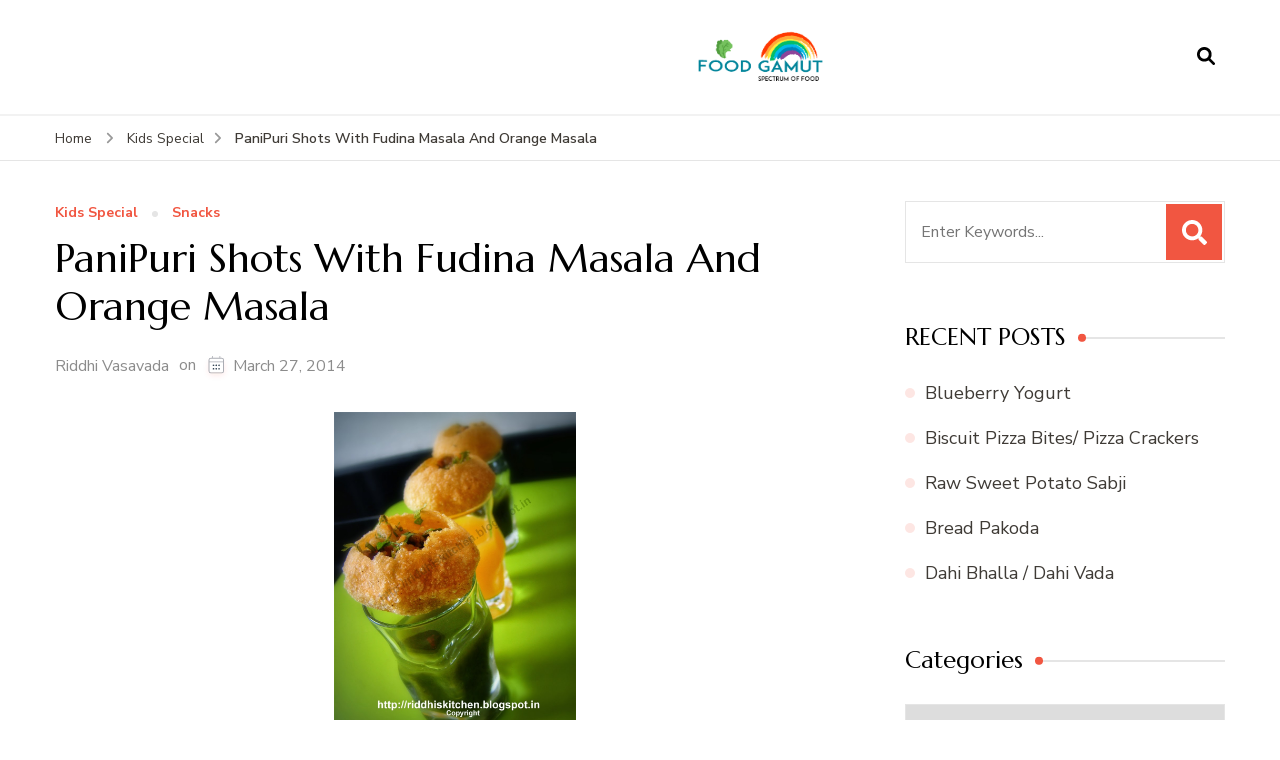

--- FILE ---
content_type: text/html; charset=UTF-8
request_url: https://foodgamut.com/2014/03/panipuri-shots-with-fudina-masala-and-orange-masala/
body_size: 12518
content:
    <!DOCTYPE html>
    <html lang="en-GB">
    <head itemscope itemtype="http://schema.org/WebSite">
	    <meta charset="UTF-8">
    <meta name="viewport" content="width=device-width, initial-scale=1">
    <link rel="profile" href="http://gmpg.org/xfn/11">
    <title>PaniPuri Shots With Fudina Masala And Orange Masala &#8211; Foodgamut</title>
<meta name='robots' content='max-image-preview:large' />
	<style>img:is([sizes="auto" i], [sizes^="auto," i]) { contain-intrinsic-size: 3000px 1500px }</style>
	<link rel='dns-prefetch' href='//fonts.googleapis.com' />
<link rel="alternate" type="application/rss+xml" title="Foodgamut &raquo; Feed" href="https://foodgamut.com/feed/" />
<link rel="alternate" type="application/rss+xml" title="Foodgamut &raquo; Comments Feed" href="https://foodgamut.com/comments/feed/" />
<script type="text/javascript">
/* <![CDATA[ */
window._wpemojiSettings = {"baseUrl":"https:\/\/s.w.org\/images\/core\/emoji\/15.1.0\/72x72\/","ext":".png","svgUrl":"https:\/\/s.w.org\/images\/core\/emoji\/15.1.0\/svg\/","svgExt":".svg","source":{"concatemoji":"https:\/\/foodgamut.com\/wp-includes\/js\/wp-emoji-release.min.js?ver=6.8.1"}};
/*! This file is auto-generated */
!function(i,n){var o,s,e;function c(e){try{var t={supportTests:e,timestamp:(new Date).valueOf()};sessionStorage.setItem(o,JSON.stringify(t))}catch(e){}}function p(e,t,n){e.clearRect(0,0,e.canvas.width,e.canvas.height),e.fillText(t,0,0);var t=new Uint32Array(e.getImageData(0,0,e.canvas.width,e.canvas.height).data),r=(e.clearRect(0,0,e.canvas.width,e.canvas.height),e.fillText(n,0,0),new Uint32Array(e.getImageData(0,0,e.canvas.width,e.canvas.height).data));return t.every(function(e,t){return e===r[t]})}function u(e,t,n){switch(t){case"flag":return n(e,"\ud83c\udff3\ufe0f\u200d\u26a7\ufe0f","\ud83c\udff3\ufe0f\u200b\u26a7\ufe0f")?!1:!n(e,"\ud83c\uddfa\ud83c\uddf3","\ud83c\uddfa\u200b\ud83c\uddf3")&&!n(e,"\ud83c\udff4\udb40\udc67\udb40\udc62\udb40\udc65\udb40\udc6e\udb40\udc67\udb40\udc7f","\ud83c\udff4\u200b\udb40\udc67\u200b\udb40\udc62\u200b\udb40\udc65\u200b\udb40\udc6e\u200b\udb40\udc67\u200b\udb40\udc7f");case"emoji":return!n(e,"\ud83d\udc26\u200d\ud83d\udd25","\ud83d\udc26\u200b\ud83d\udd25")}return!1}function f(e,t,n){var r="undefined"!=typeof WorkerGlobalScope&&self instanceof WorkerGlobalScope?new OffscreenCanvas(300,150):i.createElement("canvas"),a=r.getContext("2d",{willReadFrequently:!0}),o=(a.textBaseline="top",a.font="600 32px Arial",{});return e.forEach(function(e){o[e]=t(a,e,n)}),o}function t(e){var t=i.createElement("script");t.src=e,t.defer=!0,i.head.appendChild(t)}"undefined"!=typeof Promise&&(o="wpEmojiSettingsSupports",s=["flag","emoji"],n.supports={everything:!0,everythingExceptFlag:!0},e=new Promise(function(e){i.addEventListener("DOMContentLoaded",e,{once:!0})}),new Promise(function(t){var n=function(){try{var e=JSON.parse(sessionStorage.getItem(o));if("object"==typeof e&&"number"==typeof e.timestamp&&(new Date).valueOf()<e.timestamp+604800&&"object"==typeof e.supportTests)return e.supportTests}catch(e){}return null}();if(!n){if("undefined"!=typeof Worker&&"undefined"!=typeof OffscreenCanvas&&"undefined"!=typeof URL&&URL.createObjectURL&&"undefined"!=typeof Blob)try{var e="postMessage("+f.toString()+"("+[JSON.stringify(s),u.toString(),p.toString()].join(",")+"));",r=new Blob([e],{type:"text/javascript"}),a=new Worker(URL.createObjectURL(r),{name:"wpTestEmojiSupports"});return void(a.onmessage=function(e){c(n=e.data),a.terminate(),t(n)})}catch(e){}c(n=f(s,u,p))}t(n)}).then(function(e){for(var t in e)n.supports[t]=e[t],n.supports.everything=n.supports.everything&&n.supports[t],"flag"!==t&&(n.supports.everythingExceptFlag=n.supports.everythingExceptFlag&&n.supports[t]);n.supports.everythingExceptFlag=n.supports.everythingExceptFlag&&!n.supports.flag,n.DOMReady=!1,n.readyCallback=function(){n.DOMReady=!0}}).then(function(){return e}).then(function(){var e;n.supports.everything||(n.readyCallback(),(e=n.source||{}).concatemoji?t(e.concatemoji):e.wpemoji&&e.twemoji&&(t(e.twemoji),t(e.wpemoji)))}))}((window,document),window._wpemojiSettings);
/* ]]> */
</script>
<style id='wp-emoji-styles-inline-css' type='text/css'>

	img.wp-smiley, img.emoji {
		display: inline !important;
		border: none !important;
		box-shadow: none !important;
		height: 1em !important;
		width: 1em !important;
		margin: 0 0.07em !important;
		vertical-align: -0.1em !important;
		background: none !important;
		padding: 0 !important;
	}
</style>
<link rel='stylesheet' id='wp-block-library-css' href='https://foodgamut.com/wp-includes/css/dist/block-library/style.min.css?ver=6.8.1' type='text/css' media='all' />
<style id='classic-theme-styles-inline-css' type='text/css'>
/*! This file is auto-generated */
.wp-block-button__link{color:#fff;background-color:#32373c;border-radius:9999px;box-shadow:none;text-decoration:none;padding:calc(.667em + 2px) calc(1.333em + 2px);font-size:1.125em}.wp-block-file__button{background:#32373c;color:#fff;text-decoration:none}
</style>
<style id='global-styles-inline-css' type='text/css'>
:root{--wp--preset--aspect-ratio--square: 1;--wp--preset--aspect-ratio--4-3: 4/3;--wp--preset--aspect-ratio--3-4: 3/4;--wp--preset--aspect-ratio--3-2: 3/2;--wp--preset--aspect-ratio--2-3: 2/3;--wp--preset--aspect-ratio--16-9: 16/9;--wp--preset--aspect-ratio--9-16: 9/16;--wp--preset--color--black: #000000;--wp--preset--color--cyan-bluish-gray: #abb8c3;--wp--preset--color--white: #ffffff;--wp--preset--color--pale-pink: #f78da7;--wp--preset--color--vivid-red: #cf2e2e;--wp--preset--color--luminous-vivid-orange: #ff6900;--wp--preset--color--luminous-vivid-amber: #fcb900;--wp--preset--color--light-green-cyan: #7bdcb5;--wp--preset--color--vivid-green-cyan: #00d084;--wp--preset--color--pale-cyan-blue: #8ed1fc;--wp--preset--color--vivid-cyan-blue: #0693e3;--wp--preset--color--vivid-purple: #9b51e0;--wp--preset--gradient--vivid-cyan-blue-to-vivid-purple: linear-gradient(135deg,rgba(6,147,227,1) 0%,rgb(155,81,224) 100%);--wp--preset--gradient--light-green-cyan-to-vivid-green-cyan: linear-gradient(135deg,rgb(122,220,180) 0%,rgb(0,208,130) 100%);--wp--preset--gradient--luminous-vivid-amber-to-luminous-vivid-orange: linear-gradient(135deg,rgba(252,185,0,1) 0%,rgba(255,105,0,1) 100%);--wp--preset--gradient--luminous-vivid-orange-to-vivid-red: linear-gradient(135deg,rgba(255,105,0,1) 0%,rgb(207,46,46) 100%);--wp--preset--gradient--very-light-gray-to-cyan-bluish-gray: linear-gradient(135deg,rgb(238,238,238) 0%,rgb(169,184,195) 100%);--wp--preset--gradient--cool-to-warm-spectrum: linear-gradient(135deg,rgb(74,234,220) 0%,rgb(151,120,209) 20%,rgb(207,42,186) 40%,rgb(238,44,130) 60%,rgb(251,105,98) 80%,rgb(254,248,76) 100%);--wp--preset--gradient--blush-light-purple: linear-gradient(135deg,rgb(255,206,236) 0%,rgb(152,150,240) 100%);--wp--preset--gradient--blush-bordeaux: linear-gradient(135deg,rgb(254,205,165) 0%,rgb(254,45,45) 50%,rgb(107,0,62) 100%);--wp--preset--gradient--luminous-dusk: linear-gradient(135deg,rgb(255,203,112) 0%,rgb(199,81,192) 50%,rgb(65,88,208) 100%);--wp--preset--gradient--pale-ocean: linear-gradient(135deg,rgb(255,245,203) 0%,rgb(182,227,212) 50%,rgb(51,167,181) 100%);--wp--preset--gradient--electric-grass: linear-gradient(135deg,rgb(202,248,128) 0%,rgb(113,206,126) 100%);--wp--preset--gradient--midnight: linear-gradient(135deg,rgb(2,3,129) 0%,rgb(40,116,252) 100%);--wp--preset--font-size--small: 13px;--wp--preset--font-size--medium: 20px;--wp--preset--font-size--large: 36px;--wp--preset--font-size--x-large: 42px;--wp--preset--spacing--20: 0.44rem;--wp--preset--spacing--30: 0.67rem;--wp--preset--spacing--40: 1rem;--wp--preset--spacing--50: 1.5rem;--wp--preset--spacing--60: 2.25rem;--wp--preset--spacing--70: 3.38rem;--wp--preset--spacing--80: 5.06rem;--wp--preset--shadow--natural: 6px 6px 9px rgba(0, 0, 0, 0.2);--wp--preset--shadow--deep: 12px 12px 50px rgba(0, 0, 0, 0.4);--wp--preset--shadow--sharp: 6px 6px 0px rgba(0, 0, 0, 0.2);--wp--preset--shadow--outlined: 6px 6px 0px -3px rgba(255, 255, 255, 1), 6px 6px rgba(0, 0, 0, 1);--wp--preset--shadow--crisp: 6px 6px 0px rgba(0, 0, 0, 1);}:where(.is-layout-flex){gap: 0.5em;}:where(.is-layout-grid){gap: 0.5em;}body .is-layout-flex{display: flex;}.is-layout-flex{flex-wrap: wrap;align-items: center;}.is-layout-flex > :is(*, div){margin: 0;}body .is-layout-grid{display: grid;}.is-layout-grid > :is(*, div){margin: 0;}:where(.wp-block-columns.is-layout-flex){gap: 2em;}:where(.wp-block-columns.is-layout-grid){gap: 2em;}:where(.wp-block-post-template.is-layout-flex){gap: 1.25em;}:where(.wp-block-post-template.is-layout-grid){gap: 1.25em;}.has-black-color{color: var(--wp--preset--color--black) !important;}.has-cyan-bluish-gray-color{color: var(--wp--preset--color--cyan-bluish-gray) !important;}.has-white-color{color: var(--wp--preset--color--white) !important;}.has-pale-pink-color{color: var(--wp--preset--color--pale-pink) !important;}.has-vivid-red-color{color: var(--wp--preset--color--vivid-red) !important;}.has-luminous-vivid-orange-color{color: var(--wp--preset--color--luminous-vivid-orange) !important;}.has-luminous-vivid-amber-color{color: var(--wp--preset--color--luminous-vivid-amber) !important;}.has-light-green-cyan-color{color: var(--wp--preset--color--light-green-cyan) !important;}.has-vivid-green-cyan-color{color: var(--wp--preset--color--vivid-green-cyan) !important;}.has-pale-cyan-blue-color{color: var(--wp--preset--color--pale-cyan-blue) !important;}.has-vivid-cyan-blue-color{color: var(--wp--preset--color--vivid-cyan-blue) !important;}.has-vivid-purple-color{color: var(--wp--preset--color--vivid-purple) !important;}.has-black-background-color{background-color: var(--wp--preset--color--black) !important;}.has-cyan-bluish-gray-background-color{background-color: var(--wp--preset--color--cyan-bluish-gray) !important;}.has-white-background-color{background-color: var(--wp--preset--color--white) !important;}.has-pale-pink-background-color{background-color: var(--wp--preset--color--pale-pink) !important;}.has-vivid-red-background-color{background-color: var(--wp--preset--color--vivid-red) !important;}.has-luminous-vivid-orange-background-color{background-color: var(--wp--preset--color--luminous-vivid-orange) !important;}.has-luminous-vivid-amber-background-color{background-color: var(--wp--preset--color--luminous-vivid-amber) !important;}.has-light-green-cyan-background-color{background-color: var(--wp--preset--color--light-green-cyan) !important;}.has-vivid-green-cyan-background-color{background-color: var(--wp--preset--color--vivid-green-cyan) !important;}.has-pale-cyan-blue-background-color{background-color: var(--wp--preset--color--pale-cyan-blue) !important;}.has-vivid-cyan-blue-background-color{background-color: var(--wp--preset--color--vivid-cyan-blue) !important;}.has-vivid-purple-background-color{background-color: var(--wp--preset--color--vivid-purple) !important;}.has-black-border-color{border-color: var(--wp--preset--color--black) !important;}.has-cyan-bluish-gray-border-color{border-color: var(--wp--preset--color--cyan-bluish-gray) !important;}.has-white-border-color{border-color: var(--wp--preset--color--white) !important;}.has-pale-pink-border-color{border-color: var(--wp--preset--color--pale-pink) !important;}.has-vivid-red-border-color{border-color: var(--wp--preset--color--vivid-red) !important;}.has-luminous-vivid-orange-border-color{border-color: var(--wp--preset--color--luminous-vivid-orange) !important;}.has-luminous-vivid-amber-border-color{border-color: var(--wp--preset--color--luminous-vivid-amber) !important;}.has-light-green-cyan-border-color{border-color: var(--wp--preset--color--light-green-cyan) !important;}.has-vivid-green-cyan-border-color{border-color: var(--wp--preset--color--vivid-green-cyan) !important;}.has-pale-cyan-blue-border-color{border-color: var(--wp--preset--color--pale-cyan-blue) !important;}.has-vivid-cyan-blue-border-color{border-color: var(--wp--preset--color--vivid-cyan-blue) !important;}.has-vivid-purple-border-color{border-color: var(--wp--preset--color--vivid-purple) !important;}.has-vivid-cyan-blue-to-vivid-purple-gradient-background{background: var(--wp--preset--gradient--vivid-cyan-blue-to-vivid-purple) !important;}.has-light-green-cyan-to-vivid-green-cyan-gradient-background{background: var(--wp--preset--gradient--light-green-cyan-to-vivid-green-cyan) !important;}.has-luminous-vivid-amber-to-luminous-vivid-orange-gradient-background{background: var(--wp--preset--gradient--luminous-vivid-amber-to-luminous-vivid-orange) !important;}.has-luminous-vivid-orange-to-vivid-red-gradient-background{background: var(--wp--preset--gradient--luminous-vivid-orange-to-vivid-red) !important;}.has-very-light-gray-to-cyan-bluish-gray-gradient-background{background: var(--wp--preset--gradient--very-light-gray-to-cyan-bluish-gray) !important;}.has-cool-to-warm-spectrum-gradient-background{background: var(--wp--preset--gradient--cool-to-warm-spectrum) !important;}.has-blush-light-purple-gradient-background{background: var(--wp--preset--gradient--blush-light-purple) !important;}.has-blush-bordeaux-gradient-background{background: var(--wp--preset--gradient--blush-bordeaux) !important;}.has-luminous-dusk-gradient-background{background: var(--wp--preset--gradient--luminous-dusk) !important;}.has-pale-ocean-gradient-background{background: var(--wp--preset--gradient--pale-ocean) !important;}.has-electric-grass-gradient-background{background: var(--wp--preset--gradient--electric-grass) !important;}.has-midnight-gradient-background{background: var(--wp--preset--gradient--midnight) !important;}.has-small-font-size{font-size: var(--wp--preset--font-size--small) !important;}.has-medium-font-size{font-size: var(--wp--preset--font-size--medium) !important;}.has-large-font-size{font-size: var(--wp--preset--font-size--large) !important;}.has-x-large-font-size{font-size: var(--wp--preset--font-size--x-large) !important;}
:where(.wp-block-post-template.is-layout-flex){gap: 1.25em;}:where(.wp-block-post-template.is-layout-grid){gap: 1.25em;}
:where(.wp-block-columns.is-layout-flex){gap: 2em;}:where(.wp-block-columns.is-layout-grid){gap: 2em;}
:root :where(.wp-block-pullquote){font-size: 1.5em;line-height: 1.6;}
</style>
<link rel='stylesheet' id='wp-components-css' href='https://foodgamut.com/wp-includes/css/dist/components/style.min.css?ver=6.8.1' type='text/css' media='all' />
<link rel='stylesheet' id='godaddy-styles-css' href='https://foodgamut.com/wp-content/plugins/coblocks/includes/Dependencies/GoDaddy/Styles/build/latest.css?ver=2.0.2' type='text/css' media='all' />
<link rel='stylesheet' id='blossom-recipe-google-fonts-css' href='https://fonts.googleapis.com/css?family=Nunito+Sans%3A200%2C300%2Cregular%2C500%2C600%2C700%2C800%2C900%2C200italic%2C300italic%2Citalic%2C500italic%2C600italic%2C700italic%2C800italic%2C900italic%7CMarcellus%3Aregular' type='text/css' media='all' />
<link rel='stylesheet' id='blossom-recipe-css' href='https://foodgamut.com/wp-content/themes/blossom-recipe/style.css?ver=1.3.3' type='text/css' media='all' />
<script type="text/javascript" src="https://foodgamut.com/wp-includes/js/jquery/jquery.min.js?ver=3.7.1" id="jquery-core-js"></script>
<script type="text/javascript" src="https://foodgamut.com/wp-includes/js/jquery/jquery-migrate.min.js?ver=3.4.1" id="jquery-migrate-js"></script>
<link rel="https://api.w.org/" href="https://foodgamut.com/wp-json/" /><link rel="alternate" title="JSON" type="application/json" href="https://foodgamut.com/wp-json/wp/v2/posts/138" /><link rel="EditURI" type="application/rsd+xml" title="RSD" href="https://foodgamut.com/xmlrpc.php?rsd" />
<meta name="generator" content="WordPress 6.8.1" />
<link rel="canonical" href="https://foodgamut.com/2014/03/panipuri-shots-with-fudina-masala-and-orange-masala/" />
<link rel='shortlink' href='https://foodgamut.com/?p=138' />
		<!-- Custom Logo: hide header text -->
		<style id="custom-logo-css" type="text/css">
			.site-title, .site-description {
				position: absolute;
				clip-path: inset(50%);
			}
		</style>
		<link rel="alternate" title="oEmbed (JSON)" type="application/json+oembed" href="https://foodgamut.com/wp-json/oembed/1.0/embed?url=https%3A%2F%2Ffoodgamut.com%2F2014%2F03%2Fpanipuri-shots-with-fudina-masala-and-orange-masala%2F" />
<link rel="alternate" title="oEmbed (XML)" type="text/xml+oembed" href="https://foodgamut.com/wp-json/oembed/1.0/embed?url=https%3A%2F%2Ffoodgamut.com%2F2014%2F03%2Fpanipuri-shots-with-fudina-masala-and-orange-masala%2F&#038;format=xml" />
<style type="text/css">.recentcomments a{display:inline !important;padding:0 !important;margin:0 !important;}</style><link rel="icon" href="https://foodgamut.com/wp-content/uploads/2020/06/cropped-rsz_foodgamut-1-e1591019995307-32x32.png" sizes="32x32" />
<link rel="icon" href="https://foodgamut.com/wp-content/uploads/2020/06/cropped-rsz_foodgamut-1-e1591019995307-192x192.png" sizes="192x192" />
<link rel="apple-touch-icon" href="https://foodgamut.com/wp-content/uploads/2020/06/cropped-rsz_foodgamut-1-e1591019995307-180x180.png" />
<meta name="msapplication-TileImage" content="https://foodgamut.com/wp-content/uploads/2020/06/cropped-rsz_foodgamut-1-e1591019995307-270x270.png" />
<style type='text/css' media='all'>     
    .content-newsletter .blossomthemes-email-newsletter-wrapper.bg-img:after,
    .widget_blossomthemes_email_newsletter_widget .blossomthemes-email-newsletter-wrapper:after{
        background: rgba(241, 86, 65, 0.8);    }
    
   /*Typography*/

    :root {
		--primary-color: #f15641;
		--primary-color-rgb: 241, 86, 65;
		--primary-font: Nunito Sans;
        --secondary-font: Marcellus;
         --dr-primary-font: Nunito Sans;          --dr-secondary-font: Marcellus; 	}

    body {
        font-size   : 18px;        
    }
    
    .site-title{
        font-size   : 30px;
        font-family : Marcellus;
        font-weight : 400;
        font-style  : normal;
    }

	.custom-logo-link img{
        width    : 150px;
        max-width: 100%;
    }
           
    
    </style></head>

<body class="wp-singular post-template-default single single-post postid-138 single-format-standard wp-custom-logo wp-theme-blossom-recipe underline rightsidebar" itemscope itemtype="http://schema.org/WebPage">

    <div id="page" class="site"><a aria-label="skip to content" class="skip-link" href="#content">Skip to Content</a>
    
    <header id="masthead" class="site-header header-one" itemscope itemtype="http://schema.org/WPHeader">
        <div class="main-header">
            <div class="container">
                                <div class="search-wrap">    <div class="header-search">
        <button aria-label="search form open" class="search-btn" data-toggle-target=".search-modal" data-toggle-body-class="showing-search-modal" data-set-focus=".search-modal .search-field" aria-expanded="false"><span>Search</span><i class="fas fa-search"></i></button>
            <div class="header-search-form search-modal cover-modal" data-modal-target-string=".search-modal">
        <div class="header-search-inner-wrap">
            <form role="search" method="get" class="search-form" action="https://foodgamut.com/"><span class="screen-reader-text">Search for:</span><label>Looking for Something?</label><input type="search" class="search-field" placeholder="Enter Keywords..." value="" name="s" /></label><input type="submit" id="submit-field" class="search-submit" value="Search" /></form> 
            <button aria-label="search form close" class="close" data-toggle-target=".search-modal" data-toggle-body-class="showing-search-modal" data-set-focus=".search-modal .search-field" aria-expanded="false"></button>
        </div>
    </div>
        </div>
    </div>                        <div class="site-branding" itemscope itemtype="http://schema.org/Organization">
    		<a href="https://foodgamut.com/" class="custom-logo-link" rel="home"><img width="391" height="141" src="https://foodgamut.com/wp-content/uploads/2020/06/cropped-FoodGamut-1.png" class="custom-logo" alt="Foodgamut" decoding="async" fetchpriority="high" srcset="https://foodgamut.com/wp-content/uploads/2020/06/cropped-FoodGamut-1.png 391w, https://foodgamut.com/wp-content/uploads/2020/06/cropped-FoodGamut-1-300x108.png 300w, https://foodgamut.com/wp-content/uploads/2020/06/cropped-FoodGamut-1-166x60.png 166w" sizes="(max-width: 391px) 100vw, 391px" /></a><div class="site-title-wrap">                    <p class="site-title" itemprop="name"><a href="https://foodgamut.com/" rel="home" itemprop="url">Foodgamut</a></p>
                                    <p class="site-description" itemprop="description">A new spectrum of food</p>
                </div>    	</div>    
                </div>
        </div><!-- .main-header -->
        <div class="nav-wrap">
            <div class="container">
                	<nav id="site-navigation" class="main-navigation" itemscope itemtype="http://schema.org/SiteNavigationElement">
		<button class="toggle-button" data-toggle-target=".main-menu-modal" data-toggle-body-class="showing-main-menu-modal" aria-expanded="false" data-set-focus=".close-main-nav-toggle">
            <span class="toggle-bar"></span>
            <span class="toggle-bar"></span>
            <span class="toggle-bar"></span>
        </button>
        <div class="primary-menu-list main-menu-modal cover-modal" data-modal-target-string=".main-menu-modal">
            <button class="close close-main-nav-toggle" data-toggle-target=".main-menu-modal" data-toggle-body-class="showing-main-menu-modal" aria-expanded="false" data-set-focus=".main-menu-modal"></button>
            <div class="mobile-menu" aria-label="Mobile">
                            </div>
        </div>
	</nav><!-- #site-navigation -->
                </div>
        </div>
    </header>
<div class="breadcrumb-wrapper"><div class="container" >
                <div id="crumbs" itemscope itemtype="http://schema.org/BreadcrumbList"> 
                    <span itemprop="itemListElement" itemscope itemtype="http://schema.org/ListItem">
                        <a itemprop="item" href="https://foodgamut.com"><span itemprop="name">Home</span></a>
                        <meta itemprop="position" content="1" />
                        <span class="separator"><i class="fa fa-angle-right"></i></span>
                    </span> <span itemprop="itemListElement" itemscope itemtype="http://schema.org/ListItem"><a itemprop="item" href="https://foodgamut.com/category/kids-special/"><span itemprop="name">Kids Special </span></a><meta itemprop="position" content="2" /><span class="separator"><i class="fa fa-angle-right"></i></span></span> <span class="current" itemprop="itemListElement" itemscope itemtype="http://schema.org/ListItem"><a itemprop="item" href="https://foodgamut.com/2014/03/panipuri-shots-with-fudina-masala-and-orange-masala/"><span itemprop="name">PaniPuri Shots With Fudina Masala And Orange Masala</span></a><meta itemprop="position" content="3" /></span></div></div></div><!-- .breadcrumb-wrapper -->    <div id="content" class="site-content">
                    <section class="page-header">
                <div class="container">
        			                </div>
    		</section>
                <div class="container">
        
	<div id="primary" class="content-area">
	   <main id="main" class="site-main">
            <div class="article-group">
        		<div class="article-wrap">
    <article id="post-138" class="post-138 post type-post status-publish format-standard hentry category-kids-special category-snacks">
    	    <header class="entry-header">
		<span class="category" itemprop="about"><a href="https://foodgamut.com/category/kids-special/" rel="category tag">Kids Special</a> <a href="https://foodgamut.com/category/snacks/" rel="category tag">Snacks</a></span><h1 class="entry-title" itemprop="headline">PaniPuri Shots With Fudina Masala And Orange Masala</h1><div class="entry-meta"><span class="byline" itemprop="author" itemscope itemtype="https://schema.org/Person"><span itemprop="name"><a class="url fn n" href="https://foodgamut.com/author/riddhi-vasavada/" itemprop="url">Riddhi Vasavada</a></span></span><span class="posted-on">on  <svg xmlns="http://www.w3.org/2000/svg" xmlns:xlink="http://www.w3.org/1999/xlink" width="33" height="31" viewBox="0 0 33 31"><defs><filter id="Rectangle_1344" x="0" y="0" width="33" height="31" filterUnits="userSpaceOnUse"><feOffset dy="3" input="SourceAlpha"></feOffset><feGaussianBlur stdDeviation="3" result="blur"></feGaussianBlur><feFlood flood-color="#E84E3B" flood-opacity="0.102"></feFlood><feComposite operator="in" in2="blur"></feComposite><feComposite in="SourceGraphic"></feComposite></filter></defs><g id="Group_5559" data-name="Group 5559" transform="translate(-534.481 -811)"><g transform="matrix(1, 0, 0, 1, 534.48, 811)" filter="url(#Rectangle_1344)"><rect id="Rectangle_1344-2" data-name="Rectangle 1344" width="15" height="13" transform="translate(9 6)" fill="#fff"></rect></g><path id="Path_30675" data-name="Path 30675" d="M5.84,23.3a2.279,2.279,0,0,1-2.277-2.277V10.1A2.279,2.279,0,0,1,5.84,7.821H7.206V6.455a.455.455,0,0,1,.911,0V7.821h6.375V6.455a.455.455,0,0,1,.911,0V7.821h1.366A2.28,2.28,0,0,1,19.044,10.1V21.026A2.279,2.279,0,0,1,16.767,23.3ZM4.474,21.026A1.367,1.367,0,0,0,5.84,22.392H16.767a1.368,1.368,0,0,0,1.366-1.366V12.374H4.474ZM5.84,8.732A1.367,1.367,0,0,0,4.474,10.1v1.366h13.66V10.1a1.368,1.368,0,0,0-1.366-1.366Z" transform="translate(539.437 808)" fill="#ABADB4"></path><g id="Group_5542" data-name="Group 5542" transform="translate(547.149 822.506)"><path id="Path_30676" data-name="Path 30676" d="M1036.473-439.908a.828.828,0,0,1,.831.814.832.832,0,0,1-.833.838.831.831,0,0,1-.825-.822A.826.826,0,0,1,1036.473-439.908Z" transform="translate(-1035.646 439.908)" fill="#374757"></path><path id="Path_30677" data-name="Path 30677" d="M1105.926-439.908a.826.826,0,0,1,.831.826.832.832,0,0,1-.821.826.831.831,0,0,1-.836-.823A.827.827,0,0,1,1105.926-439.908Z" transform="translate(-1099.534 439.908)" fill="#374757"></path><path id="Path_30678" data-name="Path 30678" d="M1071.255-439.909a.821.821,0,0,1,.81.844.825.825,0,0,1-.847.809.825.825,0,0,1-.8-.851A.821.821,0,0,1,1071.255-439.909Z" transform="translate(-1067.628 439.909)" fill="#374757"></path><path id="Path_30679" data-name="Path 30679" d="M1036.473-439.908a.828.828,0,0,1,.831.814.832.832,0,0,1-.833.838.831.831,0,0,1-.825-.822A.826.826,0,0,1,1036.473-439.908Z" transform="translate(-1035.646 443.397)" fill="#374757"></path><path id="Path_30680" data-name="Path 30680" d="M1105.926-439.908a.826.826,0,0,1,.831.826.832.832,0,0,1-.821.826.831.831,0,0,1-.836-.823A.827.827,0,0,1,1105.926-439.908Z" transform="translate(-1099.534 443.397)" fill="#374757"></path><path id="Path_30681" data-name="Path 30681" d="M1071.255-439.909a.821.821,0,0,1,.81.844.825.825,0,0,1-.847.809.825.825,0,0,1-.8-.851A.821.821,0,0,1,1071.255-439.909Z" transform="translate(-1067.628 443.397)" fill="#374757"></path></g></g></svg><a href="https://foodgamut.com/2014/03/panipuri-shots-with-fudina-masala-and-orange-masala/" rel="bookmark"><time class="entry-date published updated" datetime="2014-03-27T04:58:00+00:00" itemprop="datePublished">March 27, 2014</time><time class="updated" datetime="2014-03-27T04:58:00+00:00" itemprop="dateModified">March 27, 2014</time></a></span></div>	</header>         
        <div class="entry-content" itemprop="text">
		<div dir="ltr" style="text-align: left;">
<div style="clear: both; text-align: center;"><img decoding="async" border="0" src="http://1.bp.blogspot.com/-E1n-siE1FcI/UzOvczYTcGI/AAAAAAAAO3U/La_q1OwptYw/s1600/panipuri+shots.jpg" height="320" width="242" /></div>
</div>
	</div><!-- .entry-content -->
    	<footer class="entry-footer">
			</footer><!-- .entry-footer -->
	    </article><!-- #post-138 -->
</div>
            
            <nav class="navigation post-navigation pagination" role="navigation">
    			<h2 class="screen-reader-text">Post Navigation</h2>
    			<div class="nav-links">
    				                    <div class="nav-previous">
                        <a href="https://foodgamut.com/2014/03/methi-paneer-kofta-with-makhani-gravy/" rel="prev">
                            <span class="meta-nav"><i class="fas fa-chevron-left"></i></span>
                            <figure class="post-img">
                                        <div class="svg-holder">
             <svg class="fallback-svg" viewBox="0 0 150 150" preserveAspectRatio="none">
                    <rect width="150" height="150" style="fill:#f2f2f2;"></rect>
            </svg>
        </div>
                                    </figure>
                            <span class="post-title">Methi Paneer Kofta With Makhani Gravy</span>
                        </a>
                    </div>
                                                            <div class="nav-next">
                        <a href="https://foodgamut.com/2014/04/gralic-moong-masala/" rel="next">
                            <span class="meta-nav"><i class="fas fa-chevron-right"></i></span>
                            <figure class="post-img">
                                        <div class="svg-holder">
             <svg class="fallback-svg" viewBox="0 0 150 150" preserveAspectRatio="none">
                    <rect width="150" height="150" style="fill:#f2f2f2;"></rect>
            </svg>
        </div>
                                    </figure>
                            <span class="post-title">Gralic Moong Masala</span>
                        </a>
                    </div>
                        			</div>
    		</nav>        
                        </div>
		</main><!-- #main -->
	</div><!-- #primary -->


<aside id="secondary" class="widget-area" role="complementary" itemscope itemtype="http://schema.org/WPSideBar">
	<section id="search-2" class="widget widget_search"><form role="search" method="get" class="search-form" action="https://foodgamut.com/"><span class="screen-reader-text">Search for:</span><label>Looking for Something?</label><input type="search" class="search-field" placeholder="Enter Keywords..." value="" name="s" /></label><input type="submit" id="submit-field" class="search-submit" value="Search" /></form></section>
		<section id="recent-posts-2" class="widget widget_recent_entries">
		<h2 class="widget-title" itemprop="name">RECENT POSTS</h2>
		<ul>
											<li>
					<a href="https://foodgamut.com/2025/06/blueberry-yogurt/">Blueberry Yogurt</a>
									</li>
											<li>
					<a href="https://foodgamut.com/2020/09/biscuit-pizza-bites-pizza-crackers/">Biscuit Pizza Bites/ Pizza Crackers</a>
									</li>
											<li>
					<a href="https://foodgamut.com/2020/09/raw-sweet-potato-sabji/">Raw Sweet Potato Sabji</a>
									</li>
											<li>
					<a href="https://foodgamut.com/2020/09/bread-pakoda-2/">Bread Pakoda</a>
									</li>
											<li>
					<a href="https://foodgamut.com/2020/09/dahi-bhalla-dahi-vada/">Dahi Bhalla / Dahi Vada</a>
									</li>
					</ul>

		</section><section id="categories-2" class="widget widget_categories"><h2 class="widget-title" itemprop="name">Categories</h2><form action="https://foodgamut.com" method="get"><label class="screen-reader-text" for="cat">Categories</label><select  name='cat' id='cat' class='postform'>
	<option value='-1'>Select Category</option>
	<option class="level-0" value="6">Baked Dishes&nbsp;&nbsp;(14)</option>
	<option class="level-0" value="38">Baking &#8211; Cakes /Pastires / cookies&nbsp;&nbsp;(3)</option>
	<option class="level-0" value="25">Beverages&nbsp;&nbsp;(16)</option>
	<option class="level-0" value="43">Body Care&nbsp;&nbsp;(1)</option>
	<option class="level-0" value="15">Breakfast Recipes&nbsp;&nbsp;(34)</option>
	<option class="level-0" value="27">Chaat&nbsp;&nbsp;(9)</option>
	<option class="level-0" value="41">Chinese cuisine&nbsp;&nbsp;(4)</option>
	<option class="level-0" value="17">Daily Veg&nbsp;&nbsp;(39)</option>
	<option class="level-0" value="12">Dal Recipes&nbsp;&nbsp;(29)</option>
	<option class="level-0" value="10">Dessert&nbsp;&nbsp;(22)</option>
	<option class="level-0" value="2">Did you know&nbsp;&nbsp;(5)</option>
	<option class="level-0" value="16">Gujarati Cuisine&nbsp;&nbsp;(37)</option>
	<option class="level-0" value="35">Hair care&nbsp;&nbsp;(4)</option>
	<option class="level-0" value="5">Healthy Recipes&nbsp;&nbsp;(55)</option>
	<option class="level-0" value="7">How To Make&nbsp;&nbsp;(4)</option>
	<option class="level-0" value="44">Indian Breads&nbsp;&nbsp;(4)</option>
	<option class="level-0" value="11">Kids Special&nbsp;&nbsp;(38)</option>
	<option class="level-0" value="42">Kitchen Tips&nbsp;&nbsp;(1)</option>
	<option class="level-0" value="20">Know Your Food&nbsp;&nbsp;(3)</option>
	<option class="level-0" value="34">Left Over Recipes&nbsp;&nbsp;(7)</option>
	<option class="level-0" value="32">Mocktails&nbsp;&nbsp;(8)</option>
	<option class="level-0" value="37">No Onion No Garlic&nbsp;&nbsp;(5)</option>
	<option class="level-0" value="22">Oats Recipe&nbsp;&nbsp;(11)</option>
	<option class="level-0" value="18">Paneer(Cottage Cheese) Recipes&nbsp;&nbsp;(18)</option>
	<option class="level-0" value="26">Panjabi Tadka&nbsp;&nbsp;(24)</option>
	<option class="level-0" value="19">Party Snacks&nbsp;&nbsp;(7)</option>
	<option class="level-0" value="40">Pasta&nbsp;&nbsp;(1)</option>
	<option class="level-0" value="3">PhotoBlog&nbsp;&nbsp;(2)</option>
	<option class="level-0" value="14">Pickles and Chutney&nbsp;&nbsp;(20)</option>
	<option class="level-0" value="8">Quick Recipes&nbsp;&nbsp;(84)</option>
	<option class="level-0" value="31">Raitas&nbsp;&nbsp;(11)</option>
	<option class="level-0" value="21">Rice Recipes&nbsp;&nbsp;(14)</option>
	<option class="level-0" value="30">Salad&nbsp;&nbsp;(13)</option>
	<option class="level-0" value="28">Sandwiches&nbsp;&nbsp;(4)</option>
	<option class="level-0" value="36">Skin Care&nbsp;&nbsp;(3)</option>
	<option class="level-0" value="4">Snacks&nbsp;&nbsp;(116)</option>
	<option class="level-0" value="24">Soup&nbsp;&nbsp;(7)</option>
	<option class="level-0" value="13">South Indian Cuisine&nbsp;&nbsp;(9)</option>
	<option class="level-0" value="23">Starters&nbsp;&nbsp;(18)</option>
	<option class="level-0" value="9">Sweets&nbsp;&nbsp;(12)</option>
	<option class="level-0" value="33">Tips &amp; Tricks&nbsp;&nbsp;(1)</option>
	<option class="level-0" value="1">Uncategorized&nbsp;&nbsp;(8)</option>
	<option class="level-0" value="39">Vrat / Fast / Upvas Special&nbsp;&nbsp;(2)</option>
	<option class="level-0" value="29">Workshops / Events&nbsp;&nbsp;(1)</option>
</select>
</form><script type="text/javascript">
/* <![CDATA[ */

(function() {
	var dropdown = document.getElementById( "cat" );
	function onCatChange() {
		if ( dropdown.options[ dropdown.selectedIndex ].value > 0 ) {
			dropdown.parentNode.submit();
		}
	}
	dropdown.onchange = onCatChange;
})();

/* ]]> */
</script>
</section><section id="archives-2" class="widget widget_archive"><h2 class="widget-title" itemprop="name">Archives</h2>
			<ul>
					<li><a href='https://foodgamut.com/2025/06/'>June 2025</a></li>
	<li><a href='https://foodgamut.com/2020/09/'>September 2020</a></li>
	<li><a href='https://foodgamut.com/2020/08/'>August 2020</a></li>
	<li><a href='https://foodgamut.com/2020/07/'>July 2020</a></li>
	<li><a href='https://foodgamut.com/2020/06/'>June 2020</a></li>
	<li><a href='https://foodgamut.com/2016/07/'>July 2016</a></li>
	<li><a href='https://foodgamut.com/2016/06/'>June 2016</a></li>
	<li><a href='https://foodgamut.com/2016/05/'>May 2016</a></li>
	<li><a href='https://foodgamut.com/2016/04/'>April 2016</a></li>
	<li><a href='https://foodgamut.com/2016/03/'>March 2016</a></li>
	<li><a href='https://foodgamut.com/2016/01/'>January 2016</a></li>
	<li><a href='https://foodgamut.com/2015/12/'>December 2015</a></li>
	<li><a href='https://foodgamut.com/2015/11/'>November 2015</a></li>
	<li><a href='https://foodgamut.com/2015/10/'>October 2015</a></li>
	<li><a href='https://foodgamut.com/2015/09/'>September 2015</a></li>
	<li><a href='https://foodgamut.com/2015/08/'>August 2015</a></li>
	<li><a href='https://foodgamut.com/2015/07/'>July 2015</a></li>
	<li><a href='https://foodgamut.com/2015/06/'>June 2015</a></li>
	<li><a href='https://foodgamut.com/2015/05/'>May 2015</a></li>
	<li><a href='https://foodgamut.com/2015/04/'>April 2015</a></li>
	<li><a href='https://foodgamut.com/2015/03/'>March 2015</a></li>
	<li><a href='https://foodgamut.com/2015/02/'>February 2015</a></li>
	<li><a href='https://foodgamut.com/2015/01/'>January 2015</a></li>
	<li><a href='https://foodgamut.com/2014/12/'>December 2014</a></li>
	<li><a href='https://foodgamut.com/2014/11/'>November 2014</a></li>
	<li><a href='https://foodgamut.com/2014/10/'>October 2014</a></li>
	<li><a href='https://foodgamut.com/2014/09/'>September 2014</a></li>
	<li><a href='https://foodgamut.com/2014/08/'>August 2014</a></li>
	<li><a href='https://foodgamut.com/2014/07/'>July 2014</a></li>
	<li><a href='https://foodgamut.com/2014/06/'>June 2014</a></li>
	<li><a href='https://foodgamut.com/2014/05/'>May 2014</a></li>
	<li><a href='https://foodgamut.com/2014/04/'>April 2014</a></li>
	<li><a href='https://foodgamut.com/2014/03/'>March 2014</a></li>
	<li><a href='https://foodgamut.com/2014/02/'>February 2014</a></li>
	<li><a href='https://foodgamut.com/2014/01/'>January 2014</a></li>
	<li><a href='https://foodgamut.com/2013/12/'>December 2013</a></li>
	<li><a href='https://foodgamut.com/2013/11/'>November 2013</a></li>
	<li><a href='https://foodgamut.com/2013/10/'>October 2013</a></li>
	<li><a href='https://foodgamut.com/2013/09/'>September 2013</a></li>
	<li><a href='https://foodgamut.com/2013/08/'>August 2013</a></li>
	<li><a href='https://foodgamut.com/2013/07/'>July 2013</a></li>
	<li><a href='https://foodgamut.com/2013/06/'>June 2013</a></li>
	<li><a href='https://foodgamut.com/2013/05/'>May 2013</a></li>
	<li><a href='https://foodgamut.com/2013/04/'>April 2013</a></li>
	<li><a href='https://foodgamut.com/2013/03/'>March 2013</a></li>
	<li><a href='https://foodgamut.com/2013/02/'>February 2013</a></li>
	<li><a href='https://foodgamut.com/2013/01/'>January 2013</a></li>
			</ul>

			</section><section id="recent-comments-2" class="widget widget_recent_comments"><h2 class="widget-title" itemprop="name">Recent comments</h2><ul id="recentcomments"><li class="recentcomments"><span class="comment-author-link"><span itemprop="name"><a href=http://www.google.com rel="external nofollow noopener" class="url" itemprop="url">Eugenetance</a></span></span> on <a href="https://foodgamut.com/2016/05/baked-methi-fenugreek-puri/#comment-12472">Baked Methi (Fenugreek) Puri</a></li><li class="recentcomments"><span class="comment-author-link"><span itemprop="name"><a href=http://www.google.com rel="external nofollow noopener" class="url" itemprop="url">Eugenetance</a></span></span> on <a href="https://foodgamut.com/2016/05/baked-methi-fenugreek-puri/#comment-9169">Baked Methi (Fenugreek) Puri</a></li><li class="recentcomments"><span class="comment-author-link"><span itemprop="name"><a href=http://www.google.com rel="external nofollow noopener" class="url" itemprop="url">Eugenetance</a></span></span> on <a href="https://foodgamut.com/2016/05/baked-methi-fenugreek-puri/#comment-8557">Baked Methi (Fenugreek) Puri</a></li><li class="recentcomments"><span class="comment-author-link"><span itemprop="name"><a href=http://www.google.com rel="external nofollow noopener" class="url" itemprop="url">Eugenetance</a></span></span> on <a href="https://foodgamut.com/2016/05/baked-methi-fenugreek-puri/#comment-8379">Baked Methi (Fenugreek) Puri</a></li><li class="recentcomments"><span class="comment-author-link"><span itemprop="name"><a href=http://www.google.com rel="external nofollow noopener" class="url" itemprop="url">Eugenetance</a></span></span> on <a href="https://foodgamut.com/2016/05/baked-methi-fenugreek-puri/#comment-6740">Baked Methi (Fenugreek) Puri</a></li></ul></section><section id="meta-2" class="widget widget_meta"><h2 class="widget-title" itemprop="name">Meta</h2>
		<ul>
						<li><a href="https://foodgamut.com/wp-login.php">Log in</a></li>
			<li><a href="https://foodgamut.com/feed/">Entries feed</a></li>
			<li><a href="https://foodgamut.com/comments/feed/">Comments feed</a></li>

			<li><a href="https://en-gb.wordpress.org/">WordPress.org</a></li>
		</ul>

		</section></aside><!-- #secondary -->
            
        </div><!-- .container -->        
    </div><!-- .site-content -->
    <footer id="colophon" class="site-footer" itemscope itemtype="http://schema.org/WPFooter">
        <div class="bottom-footer">
		<div class="container">
			<div class="copyright">            
            <span class="copyright-text">&copy; Copyright 2026 <a href="https://foodgamut.com/">Foodgamut</a>. All Rights Reserved. </span> Blossom Recipe | Developed By <a href="https://blossomthemes.com/" rel="nofollow" target="_blank">Blossom Themes</a>. Powered by <a href="https://en-gb.wordpress.org/" target="_blank">WordPress</a>.                
            </div>
		</div>
	</div>
        </footer><!-- #colophon -->
        <button aria-label="got to top" id="back-to-top">
		<span><i class="fas fa-long-arrow-alt-up"></i></span>
	</button>
        </div><!-- #page -->
    <script type="speculationrules">
{"prefetch":[{"source":"document","where":{"and":[{"href_matches":"\/*"},{"not":{"href_matches":["\/wp-*.php","\/wp-admin\/*","\/wp-content\/uploads\/*","\/wp-content\/*","\/wp-content\/plugins\/*","\/wp-content\/themes\/blossom-recipe\/*","\/*\\?(.+)"]}},{"not":{"selector_matches":"a[rel~=\"nofollow\"]"}},{"not":{"selector_matches":".no-prefetch, .no-prefetch a"}}]},"eagerness":"conservative"}]}
</script>
<script type="text/javascript" src="https://foodgamut.com/wp-content/plugins/coblocks/dist/js/coblocks-animation.js?ver=3.1.16" id="coblocks-animation-js"></script>
<script type="text/javascript" src="https://foodgamut.com/wp-content/plugins/coblocks/dist/js/vendors/tiny-swiper.js?ver=3.1.16" id="coblocks-tiny-swiper-js"></script>
<script type="text/javascript" id="coblocks-tinyswiper-initializer-js-extra">
/* <![CDATA[ */
var coblocksTinyswiper = {"carouselPrevButtonAriaLabel":"Previous","carouselNextButtonAriaLabel":"Next","sliderImageAriaLabel":"Image"};
/* ]]> */
</script>
<script type="text/javascript" src="https://foodgamut.com/wp-content/plugins/coblocks/dist/js/coblocks-tinyswiper-initializer.js?ver=3.1.16" id="coblocks-tinyswiper-initializer-js"></script>
<script type="text/javascript" src="https://foodgamut.com/wp-content/themes/blossom-recipe/js/all.min.js?ver=6.1.1" id="all-js"></script>
<script type="text/javascript" src="https://foodgamut.com/wp-content/themes/blossom-recipe/js/v4-shims.min.js?ver=6.1.1" id="v4-shims-js"></script>
<script type="text/javascript" src="https://foodgamut.com/wp-includes/js/imagesloaded.min.js?ver=5.0.0" id="imagesloaded-js"></script>
<script type="text/javascript" src="https://foodgamut.com/wp-includes/js/masonry.min.js?ver=4.2.2" id="masonry-js"></script>
<script type="text/javascript" id="blossom-recipe-js-extra">
/* <![CDATA[ */
var blossom_recipe_data = {"rtl":"","ajax_url":"https:\/\/foodgamut.com\/wp-admin\/admin-ajax.php"};
/* ]]> */
</script>
<script type="text/javascript" src="https://foodgamut.com/wp-content/themes/blossom-recipe/js/custom.min.js?ver=1.3.3" id="blossom-recipe-js"></script>
<script type="text/javascript" src="https://foodgamut.com/wp-content/themes/blossom-recipe/js/modal-accessibility.min.js?ver=1.3.3" id="blossom-recipe-modal-js"></script>

</body>
</html>
